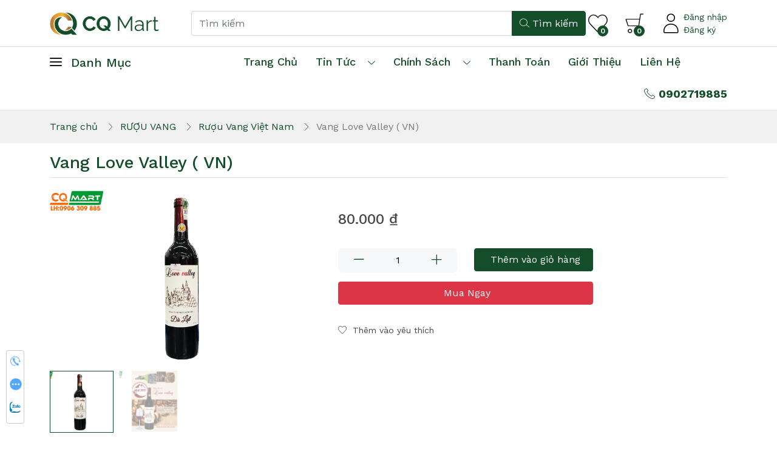

--- FILE ---
content_type: text/html; charset=utf-8
request_url: https://www.cqmart.vn/vang-love-valley-vn
body_size: 69003
content:
<!DOCTYPE html><html lang=vi class=html-product-details-page><head><title>CQ Mart Food &amp; Wine. Vang Love Valley ( VN)</title><meta charset=UTF-8><meta name=description content="Cửa hàng rượu và bánh kẹo nhập khẩu chất lượng, uy tín tại thành phố hồ chí minh. LH: 0902 719 885"><meta property=og:title content="CQ Mart Food &amp; Wine. Vang Love Valley ( VN)"><meta property=og:description content="Cửa hàng rượu và bánh kẹo nhập khẩu chất lượng, uy tín tại thành phố hồ chí minh. LH: 0902 719 885"><meta name=keywords content="Cửa hàng rượu và bánh kẹo nhập khẩu chất lượng,uy tín tại thành phố hồ chí minh. LH: 0902 719 885"><meta property=og:image content=https://www.cqmart.vn/images/thumbs/0003231_vang-love-valley-vn_2000.jpeg><meta property=og:image:url content=https://www.cqmart.vn/images/thumbs/0003231_vang-love-valley-vn_2000.jpeg><meta property=og:url content=https://www.cqmart.vn/vang-love-valley-vn><meta name=generator content="CQ Mart Food &amp; Wine"><meta content="CQ Mart Food &amp; Wine" property=og:site_name><meta name=viewport content="width=device-width, initial-scale=1"><meta property=twitter:title content="CQ Mart Food &amp; Wine. Vang Love Valley ( VN)"><meta property=twitter:description content="Cửa hàng rượu và bánh kẹo nhập khẩu chất lượng, uy tín tại thành phố hồ chí minh. LH: 0902 719 885"><meta property=twitter:image content=https://www.cqmart.vn/images/thumbs/0003231_vang-love-valley-vn_2000.jpeg><meta property=twitter:image:alt content="CQ Mart Food &amp; Wine. Vang Love Valley ( VN)"><meta property=twitter:card content=summary><meta name=viewport content="width=device-width, initial-scale=1"><meta name=google-site-verification content=EPfE0hEWvaU_JohtFX_MGZ85qoRAytFnwBMxDuDMOJ0><script>!function(n,t,i,r,u,f,e){n.fbq||(u=n.fbq=function(){u.callMethod?u.callMethod.apply(u,arguments):u.queue.push(arguments)},n._fbq||(n._fbq=u),u.push=u,u.loaded=!0,u.version="2.0",u.queue=[],f=t.createElement(i),f.async=!0,f.src=r,e=t.getElementsByTagName(i)[0],e.parentNode.insertBefore(f,e))}(window,document,"script","https://connect.facebook.net/en_US/fbevents.js");fbq("init","965835500919512");fbq("track","PageView")</script><noscript><img height=1 width=1 style=display:none src="https://www.facebook.com/tr?id=965835500919512&amp;ev=PageView&amp;noscript=1"></noscript><script async src="https://www.googletagmanager.com/gtag/js?id=UA-102484507-8"></script><script>function gtag(){dataLayer.push(arguments)}window.dataLayer=window.dataLayer||[];gtag("js",new Date);gtag("config","UA-102484507-8")</script><script>(function(n,t,i,r,u){n[r]=n[r]||[];n[r].push({"gtm.start":(new Date).getTime(),event:"gtm.js"});var e=t.getElementsByTagName(i)[0],f=t.createElement(i),o=r!="dataLayer"?"&l="+r:"";f.async=!0;f.src="https://www.googletagmanager.com/gtm.js?id="+u+o;e.parentNode.insertBefore(f,e)})(window,document,"script","dataLayer","GTM-T2LDL7T")</script><link href=/lib/bootstrap5/css/bootstrap.css rel=stylesheet><link href=/lib/Swiper/swiper-bundle.css rel=stylesheet><link href=/lib/fancybox/jquery.fancybox.css rel=stylesheet><link href=/lib/jquery-confirm/jquery-confirm.min.css rel=stylesheet><link href=/lib/LineIcons/css/LineIcons.css rel=stylesheet><link href=/lib/LineIcons/css/LinIconsPro-Light.css rel=stylesheet><link href=/lib_npm/jquery-ui-dist/jquery-ui.min.css rel=stylesheet><link href=/css/reset.css rel=stylesheet><link href=/css/animate.css rel=stylesheet><link href=/Themes/DefaultClean/Content/css/styles.css rel=stylesheet><link href=/Themes/DefaultClean/Content/css/onlinesupport.css rel=stylesheet><link href=/Themes/DefaultClean/Content/css/productdetail.css rel=stylesheet><link rel=canonical href=https://www.cqmart.vn/vang-love-valley-vn><link rel=apple-touch-icon sizes=180x180 href=/icons/icons_0/apple-touch-icon.png><link rel=icon type=image/png sizes=32x32 href=/icons/icons_0/favicon-32x32.png><link rel=icon type=image/png sizes=16x16 href=/icons/icons_0/favicon-16x16.png><link rel=manifest href=/icons/icons_0/site.webmanifest><link rel=mask-icon href=/icons/icons_0/safari-pinned-tab.svg color=#5bbad5><link rel="shortcut icon" href=/icons/icons_0/favicon.ico><meta name=msapplication-TileColor content=#da532c><meta name=msapplication-config content=/icons/icons_0/browserconfig.xml><meta name=theme-color content=#ffffff><body><div id=fb-root></div><div id=fb-customer-chat class=fb-customerchat></div><script>var chatbox=document.getElementById("fb-customer-chat");chatbox.setAttribute("page_id","102781178439709");chatbox.setAttribute("attribution","biz_inbox");window.fbAsyncInit=function(){FB.init({xfbml:!0,version:"v11.0"})},function(n,t,i){var r,u=n.getElementsByTagName(t)[0];n.getElementById(i)||(r=n.createElement(t),r.id=i,r.src="https://connect.facebook.net/vi_VN/sdk/xfbml.customerchat.js",u.parentNode.insertBefore(r,u))}(document,"script","facebook-jssdk")</script><noscript><iframe src="https://www.googletagmanager.com/ns.html?id=GTM-T2LDL7T" height=0 width=0 style=display:none;visibility:hidden></iframe></noscript><div class=ajax-loading-block-window style=display:none></div><div id=dialog-notifications-success title="Thông báo" style=display:none></div><div id=dialog-notifications-error title=Error style=display:none></div><div id=dialog-notifications-warning title=Warning style=display:none></div><div id=bar-notification class=bar-notification-container data-close=Close></div><header class=fixheader><div class="container header-mid"><div class="wrap-header clearfix"><a class=btn-menu href=javascript: onclick=toogleMenu()> <i class="lnil lnil-menu"></i> </a> <a class=main-logo href="/"> <img alt="CQ Mart Food &amp; Wine" src="https://www.cqmart.vn/images/thumbs/0009534_Logo CQ Mart_Ngang_2024.png"> </a><ul class="list-unstyled mainnav-right"><li><a class=lnkfavour href=/wishlist> <span class=wishlist-qty>0</span> <i class="lnil lnil-heart"></i> </a><li class="flyout-cart hasdropdown"><a class=lnkcart href=/cart> <span class=cart-count>0</span> <i class="lnil lnil-cart"></i> </a><div class="nav-dropdown cart-dropdown right">Giỏ hàng rỗng</div><li class=account><strong> <a href="/login?returnUrl=%2Fvang-love-valley-vn"><i class="lnil lnil-user-alt"></i></a> </strong><div class=wr-lg><a href="/login?returnUrl=%2Fvang-love-valley-vn"> Đăng nhập </a> <a href=/register>Đăng ký</a></div></ul><form method=get class=frmMainSearch action=/search><div class=input-group><input class=form-control type=text id=small-searchterms autocomplete=off name=q required placeholder="Tìm kiếm"> <button class="btn btn-primary" type=submit><i class="lnil lnil-search-alt"></i> <span class="d-none d-md-inline-block">Tìm kiếm</span><span class="d-inline-block d-md-none">Tìm</span></button></div></form></div></div><div class=header-bottom><div class="container clearfix"><div class=left-menu><h3 class=left-menu-header><a href=/san-pham><i class="lnir lnir-menu"></i> <span>Danh mục</span></a></h3><div class=left-menu-wrap><ul class=ul-left-menu><li><a class=text-uppercase href=/san-pham> <img width=16 alt="Tất cả sản phẩm" src=/images/box-4.svg> <span>Tất cả sản phẩm</span> </a><li><a href=/qua-tet> <img src=https://www.cqmart.vn/images/thumbs/0005261_qua-tet-2026.png alt="QUÀ TẾT 2026"> <span>QU&#xC0; T&#x1EBE;T 2026</span> </a> <a href=javascript: class=arrdown><i class="lnir lnir-chevron-right"></i> <i class="lnir lnir-chevron-down"></i></a><div class=clearfix></div><ul class=sublist><li><a href=/hop-qua-tet> <img src=https://www.cqmart.vn/images/default-image.png alt="Hộp quà tết"> <span>H&#x1ED9;p qu&#xE0; t&#x1EBF;t</span> </a><li><a href=/gio-qua-tet> <img src=https://www.cqmart.vn/images/default-image.png alt="Giỏ quà tết"> <span>Gi&#x1ECF; qu&#xE0; t&#x1EBF;t</span> </a><li><a href=/tui-qua-tet-2> <img src=https://www.cqmart.vn/images/default-image.png alt="Túi quà tết"> <span>T&#xFA;i qu&#xE0; t&#x1EBF;t</span> </a><li><a href=/catalogue-qua-tet-2025> <img src=https://www.cqmart.vn/images/default-image.png alt="Catalogue Quà Tết 2026"> <span>Catalogue Qu&#xE0; T&#x1EBF;t 2026</span> </a></ul><li><a href=/qua-tang> <img src=https://www.cqmart.vn/images/thumbs/0002713_qua-tang.png alt="QUÀ TẶNG"> <span>QU&#xC0; T&#x1EB6;NG</span> </a> <a href=javascript: class=arrdown><i class="lnir lnir-chevron-right"></i> <i class="lnir lnir-chevron-down"></i></a><div class=clearfix></div><ul class=sublist><li><a href=/hop-qua-tang> <img src=https://www.cqmart.vn/images/default-image.png alt="Hộp Quà Tặng "> <span>H&#x1ED9;p Qu&#xE0; T&#x1EB7;ng </span> </a> <a href=javascript: class=arrdown><i class="lnir lnir-chevron-right"></i> <i class="lnir lnir-chevron-down"></i></a><div class=clearfix></div><ul class=sublist><li><a href=/hop-qua-tang-8-3> <img src=https://www.cqmart.vn/images/default-image.png alt="Hộp quà tặng 8-3"> <span>H&#x1ED9;p qu&#xE0; t&#x1EB7;ng 8-3</span> </a></ul></ul><li><a href=/trai-cay-tuoi-fresh-fruit> <img src=https://www.cqmart.vn/images/thumbs/0004960_trai-cay-nhap-khau-fresh-fruit.jpeg alt="TRÁI CÂY NHẬP KHẨU - FRESH FRUIT"> <span>TR&#xC1;I C&#xC2;Y NH&#x1EAC;P KH&#x1EA8;U - FRESH FRUIT</span> </a><li><a href=/banh-keo> <img src=https://cqmart.vn/images/thumbs/0002714_banh-keo.png alt="BÁNH - KẸO"> <span>B&#xC1;NH - K&#x1EB8;O</span> </a> <a href=javascript: class=arrdown><i class="lnir lnir-chevron-right"></i> <i class="lnir lnir-chevron-down"></i></a><div class=clearfix></div><ul class=sublist><li><a href=/keo> <img src=https://cqmart.vn/images/default-image.png alt=Kẹo> <span>K&#x1EB9;o</span> </a><li><a href=/banh-2> <img src=https://cqmart.vn/images/default-image.png alt=Bánh> <span>B&#xE1;nh</span> </a></ul><li><a href=/tra-ca-phe> <img src=https://www.cqmart.vn/images/thumbs/0002721_tra-ca-phe.png alt="TRÀ - CÀ PHÊ"> <span>TR&#xC0; - C&#xC0; PH&#xCA;</span> </a> <a href=javascript: class=arrdown><i class="lnir lnir-chevron-right"></i> <i class="lnir lnir-chevron-down"></i></a><div class=clearfix></div><ul class=sublist><li><a href=/tra-lai> <img src=https://www.cqmart.vn/images/default-image.png alt=Trà> <span>Tr&#xE0;</span> </a><li><a href=/ca-phe> <img src=https://cqmart.vn/images/default-image.png alt="Cà phê"> <span>C&#xE0; ph&#xEA;</span> </a></ul><li><a href=/chocolate> <img src=https://www.cqmart.vn/images/thumbs/0002856_chocolate.png alt=CHOCOLATE> <span>CHOCOLATE</span> </a><li><a href=/kho-an-vat> <img src=https://www.cqmart.vn/images/thumbs/0002702_kho-an-vat.png alt="KHÔ - ĂN VẶT "> <span>KH&#xD4; - &#x102;N V&#x1EB6;T </span> </a> <a href=javascript: class=arrdown><i class="lnir lnir-chevron-right"></i> <i class="lnir lnir-chevron-down"></i></a><div class=clearfix></div><ul class=sublist><li><a href=/cac-loai-kho-an-lien> <img src=https://www.cqmart.vn/images/default-image.png alt=Khô> <span>Kh&#xF4;</span> </a><li><a href=/snack-tom-hanami> <img src=https://www.cqmart.vn/images/default-image.png alt="Ăn Vặt"> <span>&#x102;n V&#x1EB7;t</span> </a></ul><li><a href=/thuc-pham-kho> <img src=https://www.cqmart.vn/images/thumbs/0002710_thuc-pham-kho.png alt="THỰC PHẨM KHÔ "> <span>TH&#x1EF0;C PH&#x1EA8;M KH&#xD4; </span> </a> <a href=javascript: class=arrdown><i class="lnir lnir-chevron-right"></i> <i class="lnir lnir-chevron-down"></i></a><div class=clearfix></div><ul class=sublist><li><a href=/ngu-coc-yen-mach> <img src=https://www.cqmart.vn/images/default-image.png alt="Ngũ Cốc - Yến Mạch"> <span>Ng&#x169; C&#x1ED1;c - Y&#x1EBF;n M&#x1EA1;ch</span> </a><li><a href=/mut> <img src=https://www.cqmart.vn/images/default-image.png alt=Mứt> <span>M&#x1EE9;t</span> </a><li><a href=/hat> <img src=https://www.cqmart.vn/images/default-image.png alt=Hạt> <span>H&#x1EA1;t</span> </a><li><a href=/mi-nui> <img src=https://cqmart.vn/images/default-image.png alt="Mì &amp; Nui"> <span>M&#xEC; &amp; Nui</span> </a></ul><li><a href=/do-hop> <img src=https://www.cqmart.vn/images/thumbs/0002701_do-hop.png alt="ĐỒ HỘP"> <span>&#x110;&#x1ED2; H&#x1ED8;P</span> </a> <a href=javascript: class=arrdown><i class="lnir lnir-chevron-right"></i> <i class="lnir lnir-chevron-down"></i></a><div class=clearfix></div><ul class=sublist><li><a href=/thit-hop> <img src=https://www.cqmart.vn/images/default-image.png alt="Thịt Hộp"> <span>Th&#x1ECB;t H&#x1ED9;p</span> </a><li><a href=/lap-xuong> <img src=https://www.cqmart.vn/images/default-image.png alt="Lạp Xưởng "> <span>L&#x1EA1;p X&#x1B0;&#x1EDF;ng </span> </a><li><a href=/pate> <img src=https://www.cqmart.vn/images/default-image.png alt="Pate "> <span>Pate </span> </a><li><a href=/rau-cu-qua-dong-hop> <img src=https://www.cqmart.vn/images/default-image.png alt="Rau Củ, Quả Đóng Hộp"> <span>Rau C&#x1EE7;, Qu&#x1EA3; &#x110;&#xF3;ng H&#x1ED9;p</span> </a><li><a href=/ca-dong-hop> <img src=https://www.cqmart.vn/images/default-image.png alt="Cá Đóng Hộp"> <span>C&#xE1; &#x110;&#xF3;ng H&#x1ED9;p</span> </a></ul><li><a href=/san-pham-tu-sua> <img src=https://www.cqmart.vn/images/thumbs/0002712_sua-che-pham-tu-sua.png alt="SỮA - CHẾ PHẨM TỪ SỮA"> <span>S&#x1EEE;A - CH&#x1EBE; PH&#x1EA8;M T&#x1EEA; S&#x1EEE;A</span> </a> <a href=javascript: class=arrdown><i class="lnir lnir-chevron-right"></i> <i class="lnir lnir-chevron-down"></i></a><div class=clearfix></div><ul class=sublist><li><a href=/sua-dong-vat-2> <img src=https://www.cqmart.vn/images/default-image.png alt="Sữa Động Vât"> <span>S&#x1EEF;a &#x110;&#x1ED9;ng V&#xE2;t</span> </a><li><a href=/sua-thuc-vat> <img src=https://www.cqmart.vn/images/default-image.png alt="Sữa Thực Vật"> <span>S&#x1EEF;a Th&#x1EF1;c V&#x1EAD;t</span> </a><li><a href=/pho-mai-bo> <img src=https://www.cqmart.vn/images/default-image.png alt="Phô Mai &amp; Bơ"> <span>Ph&#xF4; Mai &amp; B&#x1A1;</span> </a></ul><li><a href=/gia-vi> <img src=https://www.cqmart.vn/images/thumbs/0002717_gia-vi-va-phu-lieu.png alt="GIA VỊ VÀ PHỤ LIỆU"> <span>GIA V&#x1ECA; V&#xC0; PH&#x1EE4; LI&#x1EC6;U</span> </a> <a href=javascript: class=arrdown><i class="lnir lnir-chevron-right"></i> <i class="lnir lnir-chevron-down"></i></a><div class=clearfix></div><ul class=sublist><li><a href=/dau-giam> <img src=https://www.cqmart.vn/images/default-image.png alt="Dầu - Giấm"> <span>D&#x1EA7;u - Gi&#x1EA5;m</span> </a><li><a href=/sot-tron> <img src=https://www.cqmart.vn/images/default-image.png alt="Sốt Trộn "> <span>S&#x1ED1;t Tr&#x1ED9;n </span> </a><li><a href=/sot-uop> <img src=https://www.cqmart.vn/images/default-image.png alt="Sốt Ướp"> <span>S&#x1ED1;t &#x1AF;&#x1EDB;p</span> </a><li><a href=/sot-my-y> <img src=https://www.cqmart.vn/images/default-image.png alt="Sốt Mỳ Ý"> <span>S&#x1ED1;t M&#x1EF3; &#xDD;</span> </a><li><a href=/gia-vi-2> <img src=https://www.cqmart.vn/images/default-image.png alt="Gia vị"> <span>Gia v&#x1ECB;</span> </a></ul><li><a href=/dong-lanh> <img src=https://www.cqmart.vn/images/thumbs/0002708_dong-lanh.png alt="ĐÔNG LẠNH"> <span>&#x110;&#xD4;NG L&#x1EA0;NH</span> </a> <a href=javascript: class=arrdown><i class="lnir lnir-chevron-right"></i> <i class="lnir lnir-chevron-down"></i></a><div class=clearfix></div><ul class=sublist><li><a href=/dong-lanh-2> <img src=https://www.cqmart.vn/images/default-image.png alt="Thực Phẩm Chế Biến Sẵn"> <span>Th&#x1EF1;c Ph&#x1EA9;m Ch&#x1EBF; Bi&#x1EBF;n S&#x1EB5;n</span> </a><li><a href=/thit-lon-uop-muoi-nhap-khau> <img src=https://www.cqmart.vn/images/default-image.png alt="Thịt Lợn Ướp Muối Nhập Khẩu"> <span>Th&#x1ECB;t L&#x1EE3;n &#x1AF;&#x1EDB;p Mu&#x1ED1;i Nh&#x1EAD;p Kh&#x1EA9;u</span> </a><li><a href=/thit-nhap-khau> <img src=https://www.cqmart.vn/images/default-image.png alt="Thịt Nhập Khẩu"> <span>Th&#x1ECB;t Nh&#x1EAD;p Kh&#x1EA9;u</span> </a></ul><li><a href=/ruou-sake-soju-vodka> <img src=https://www.cqmart.vn/images/thumbs/0002718_ruou-sake-soju-vodka.png alt="RƯỢU SAKE - SOJU - VODKA"> <span>R&#x1AF;&#x1EE2;U SAKE - SOJU - VODKA</span> </a> <a href=javascript: class=arrdown><i class="lnir lnir-chevron-right"></i> <i class="lnir lnir-chevron-down"></i></a><div class=clearfix></div><ul class=sublist><li><a href=/ruou-rum> <img src=https://www.cqmart.vn/images/default-image.png alt="Rượu Rum"> <span>R&#x1B0;&#x1EE3;u Rum</span> </a><li><a href=/ruou-sake> <img src=https://www.cqmart.vn/images/default-image.png alt="Rượu Sake "> <span>R&#x1B0;&#x1EE3;u Sake </span> </a><li><a href=/ruou-soju> <img src=https://www.cqmart.vn/images/default-image.png alt="Rượu Soju"> <span>R&#x1B0;&#x1EE3;u Soju</span> </a><li><a href=/ruou-vodka> <img src=https://www.cqmart.vn/images/default-image.png alt="Rượu Vodka"> <span>R&#x1B0;&#x1EE3;u Vodka</span> </a></ul><li><a href=/ruou-vang> <img src=https://www.cqmart.vn/images/thumbs/0002697_ruou-vang.png alt="RƯỢU VANG"> <span>R&#x1AF;&#x1EE2;U VANG</span> </a> <a href=javascript: class=arrdown><i class="lnir lnir-chevron-right"></i> <i class="lnir lnir-chevron-down"></i></a><div class=clearfix></div><ul class=sublist><li><a href=/ruou-vang-argentina> <img src=https://www.cqmart.vn/images/default-image.png alt="Rượu Vang Argentina "> <span>R&#x1B0;&#x1EE3;u Vang Argentina </span> </a><li><a href=/ruou-vang-y> <img src=https://www.cqmart.vn/images/default-image.png alt="Rượu Vang Ý"> <span>R&#x1B0;&#x1EE3;u Vang &#xDD;</span> </a><li><a href=/ruou-vang-phap> <img src=https://www.cqmart.vn/images/default-image.png alt="Rượu Vang Pháp"> <span>R&#x1B0;&#x1EE3;u Vang Ph&#xE1;p</span> </a><li><a href=/ruou-vang-chile> <img src=https://www.cqmart.vn/images/default-image.png alt="Rượu Vang Chile"> <span>R&#x1B0;&#x1EE3;u Vang Chile</span> </a><li><a href=/ruou-vang-tay-ban-nha> <img src=https://www.cqmart.vn/images/default-image.png alt="Rượu Vang Tây Ban Nha"> <span>R&#x1B0;&#x1EE3;u Vang T&#xE2;y Ban Nha</span> </a><li><a href=/ruou-vang-viet-nam> <img src=https://www.cqmart.vn/images/default-image.png alt="Rượu Vang Việt Nam"> <span>R&#x1B0;&#x1EE3;u Vang Vi&#x1EC7;t Nam</span> </a><li><a href=/ruou-vang-my> <img src=https://www.cqmart.vn/images/default-image.png alt="Rượu Vang Mỹ"> <span>R&#x1B0;&#x1EE3;u Vang M&#x1EF9;</span> </a><li><a href=/ruou-vang-uc> <img src=https://www.cqmart.vn/images/default-image.png alt="Rượu Vang Úc"> <span>R&#x1B0;&#x1EE3;u Vang &#xDA;c</span> </a><li><a href=/ruou-vang-duc> <img src=https://www.cqmart.vn/images/default-image.png alt="Rượu Vang Đức"> <span>R&#x1B0;&#x1EE3;u Vang &#x110;&#x1EE9;c</span> </a></ul><li><a href=/thuc-pham-tot-cho-suc-khoe> <img src=https://www.cqmart.vn/images/thumbs/0002706_thuc-pham-tot-cho-suc-khoe.png alt="THỰC PHẨM TỐT CHO SỨC KHỎE"> <span>TH&#x1EF0;C PH&#x1EA8;M T&#x1ED0;T CHO S&#x1EE8;C KH&#x1ECE;E</span> </a> <a href=javascript: class=arrdown><i class="lnir lnir-chevron-right"></i> <i class="lnir lnir-chevron-down"></i></a><div class=clearfix></div><ul class=sublist><li><a href=/hong-sam> <img src=https://www.cqmart.vn/images/default-image.png alt="Hồng Sâm"> <span>H&#x1ED3;ng S&#xE2;m</span> </a><li><a href=/yen> <img src=https://www.cqmart.vn/images/default-image.png alt=Yến> <span>Y&#x1EBF;n</span> </a><li><a href=/dong-trung> <img src=https://www.cqmart.vn/images/default-image.png alt="Đông trùng"> <span>&#x110;&#xF4;ng tr&#xF9;ng</span> </a><li><a href=/nam-linh-chi-kho-thai-lat> <img src=https://www.cqmart.vn/images/default-image.png alt="Nấm Linh Chi"> <span>N&#x1EA5;m Linh Chi</span> </a></ul><li><a href=/brandy-champagne> <img src=https://cqmart.vn/images/thumbs/0002705_brandy.png alt=BRANDY> <span>BRANDY</span> </a> <a href=javascript: class=arrdown><i class="lnir lnir-chevron-right"></i> <i class="lnir lnir-chevron-down"></i></a><div class=clearfix></div><ul class=sublist><li><a href=/ruou-johnnie-walker> <img src=https://cqmart.vn/images/default-image.png alt=Brandy> <span>Brandy</span> </a><li><a href=/champagne> <img src=https://cqmart.vn/images/default-image.png alt=Champagne> <span>Champagne</span> </a></ul><li><a href=/thuc-uong> <img src=https://www.cqmart.vn/images/thumbs/0002841_thuc-uong.png alt="THỨC UỐNG "> <span>TH&#x1EE8;C U&#x1ED0;NG </span> </a> <a href=javascript: class=arrdown><i class="lnir lnir-chevron-right"></i> <i class="lnir lnir-chevron-down"></i></a><div class=clearfix></div><ul class=sublist><li><a href=/bia-2> <img src=https://cqmart.vn/images/default-image.png alt=Bia> <span>Bia</span> </a><li><a href=/nuoc-trai-cay> <img src=https://www.cqmart.vn/images/default-image.png alt="Nước trái cây"> <span>N&#x1B0;&#x1EDB;c tr&#xE1;i c&#xE2;y</span> </a><li><a href=/nuoc-ngot> <img src=https://www.cqmart.vn/images/default-image.png alt="Nước ngọt"> <span>N&#x1B0;&#x1EDB;c ng&#x1ECD;t</span> </a><li><a href=/thuc-uong-khac> <img src=https://www.cqmart.vn/images/default-image.png alt="Thức uống khác "> <span>Th&#x1EE9;c u&#x1ED1;ng kh&#xE1;c </span> </a> <a href=javascript: class=arrdown><i class="lnir lnir-chevron-right"></i> <i class="lnir lnir-chevron-down"></i></a><div class=clearfix></div><ul class=sublist><li><a href=/ruou-vang-3> <img src=https://www.cqmart.vn/images/default-image.png alt="Rượu vang "> <span>R&#x1B0;&#x1EE3;u vang </span> </a><li><a href=/bia-3> <img src=https://www.cqmart.vn/images/default-image.png alt=Bia> <span>Bia</span> </a></ul></ul></ul></div></div><ul class=top-menu><li><a href="/" title="Trang chủ">Trang chủ</a><li><a href=/tin-tuc>Tin tức</a> <a href=javascript: class=arrdown><i class="lnir lnir-chevron-down"></i></a><ul class=sublist><li><a href=/tin-thi-truong> Tin Th&#x1ECB; Tr&#x1B0;&#x1EDD;ng </a><li><a href=/tin-khuyen-mai> Tin khuy&#x1EBF;n m&#xE3;i </a></ul><li><a href=/chinh-sach-2> <span>Ch&#xED;nh S&#xE1;ch</span> </a> <a href=javascript: class=arrdown> <i class="lnir lnir-chevron-down"></i></a><div class=clearfix></div><ul class=sublist><li><a href=/chinh-sach-giao-hang> <span>Ch&#xED;nh S&#xE1;ch Giao H&#xE0;ng</span> </a><li><a href=/chinh-sach-doi-hang> <span>Ch&#xED;nh S&#xE1;ch &#x110;&#x1ED5;i H&#xE0;ng</span> </a><li><a href=/chinh-sach-bao-mat-2> <span>Ch&#xED;nh s&#xE1;ch b&#x1EA3;o m&#x1EAD;t</span> </a></ul><li><a href=/phuong-thuc-thanh-toan-3> <span>Thanh to&#xE1;n</span> </a><li><a href=/gioi-thieu-4> <span>Gi&#x1EDB;i thi&#x1EC7;u</span> </a><li><a href=/lien-he>Liên hệ</a></ul><ul class="top-menu d-block d-md-none"><li><a href=/login> Đăng nhập </a><li><a href=/register>Đăng ký</a></ul><div class=hotline><a href=tel:0902719885><i class="lnil lnil-phone"></i> <strong>0902719885</strong></a></div></div></div></header><div class=mobilemenu><div class=header><div class=container><h3>Menu</h3><a href=javascript: onclick=toogleMenu()><i class="lnil lnil-close"></i></a></div></div><div class=header-bottom><div class="container clearfix"><div class=left-menu><h3 class=left-menu-header><a href=/san-pham><i class="lnir lnir-menu"></i> <span>Danh mục</span></a></h3><div class=left-menu-wrap><ul class=ul-left-menu><li><a class=text-uppercase href=/san-pham> <img width=16 alt="Tất cả sản phẩm" src=/images/box-4.svg> <span>Tất cả sản phẩm</span> </a><li><a href=/qua-tet> <img src=https://www.cqmart.vn/images/thumbs/0005261_qua-tet-2026.png alt="QUÀ TẾT 2026"> <span>QU&#xC0; T&#x1EBE;T 2026</span> </a> <a href=javascript: class=arrdown><i class="lnir lnir-chevron-right"></i> <i class="lnir lnir-chevron-down"></i></a><div class=clearfix></div><ul class=sublist><li><a href=/hop-qua-tet> <img src=https://www.cqmart.vn/images/default-image.png alt="Hộp quà tết"> <span>H&#x1ED9;p qu&#xE0; t&#x1EBF;t</span> </a><li><a href=/gio-qua-tet> <img src=https://www.cqmart.vn/images/default-image.png alt="Giỏ quà tết"> <span>Gi&#x1ECF; qu&#xE0; t&#x1EBF;t</span> </a><li><a href=/tui-qua-tet-2> <img src=https://www.cqmart.vn/images/default-image.png alt="Túi quà tết"> <span>T&#xFA;i qu&#xE0; t&#x1EBF;t</span> </a><li><a href=/catalogue-qua-tet-2025> <img src=https://www.cqmart.vn/images/default-image.png alt="Catalogue Quà Tết 2026"> <span>Catalogue Qu&#xE0; T&#x1EBF;t 2026</span> </a></ul><li><a href=/qua-tang> <img src=https://www.cqmart.vn/images/thumbs/0002713_qua-tang.png alt="QUÀ TẶNG"> <span>QU&#xC0; T&#x1EB6;NG</span> </a> <a href=javascript: class=arrdown><i class="lnir lnir-chevron-right"></i> <i class="lnir lnir-chevron-down"></i></a><div class=clearfix></div><ul class=sublist><li><a href=/hop-qua-tang> <img src=https://www.cqmart.vn/images/default-image.png alt="Hộp Quà Tặng "> <span>H&#x1ED9;p Qu&#xE0; T&#x1EB7;ng </span> </a> <a href=javascript: class=arrdown><i class="lnir lnir-chevron-right"></i> <i class="lnir lnir-chevron-down"></i></a><div class=clearfix></div><ul class=sublist><li><a href=/hop-qua-tang-8-3> <img src=https://www.cqmart.vn/images/default-image.png alt="Hộp quà tặng 8-3"> <span>H&#x1ED9;p qu&#xE0; t&#x1EB7;ng 8-3</span> </a></ul></ul><li><a href=/trai-cay-tuoi-fresh-fruit> <img src=https://www.cqmart.vn/images/thumbs/0004960_trai-cay-nhap-khau-fresh-fruit.jpeg alt="TRÁI CÂY NHẬP KHẨU - FRESH FRUIT"> <span>TR&#xC1;I C&#xC2;Y NH&#x1EAC;P KH&#x1EA8;U - FRESH FRUIT</span> </a><li><a href=/banh-keo> <img src=https://cqmart.vn/images/thumbs/0002714_banh-keo.png alt="BÁNH - KẸO"> <span>B&#xC1;NH - K&#x1EB8;O</span> </a> <a href=javascript: class=arrdown><i class="lnir lnir-chevron-right"></i> <i class="lnir lnir-chevron-down"></i></a><div class=clearfix></div><ul class=sublist><li><a href=/keo> <img src=https://cqmart.vn/images/default-image.png alt=Kẹo> <span>K&#x1EB9;o</span> </a><li><a href=/banh-2> <img src=https://cqmart.vn/images/default-image.png alt=Bánh> <span>B&#xE1;nh</span> </a></ul><li><a href=/tra-ca-phe> <img src=https://www.cqmart.vn/images/thumbs/0002721_tra-ca-phe.png alt="TRÀ - CÀ PHÊ"> <span>TR&#xC0; - C&#xC0; PH&#xCA;</span> </a> <a href=javascript: class=arrdown><i class="lnir lnir-chevron-right"></i> <i class="lnir lnir-chevron-down"></i></a><div class=clearfix></div><ul class=sublist><li><a href=/tra-lai> <img src=https://www.cqmart.vn/images/default-image.png alt=Trà> <span>Tr&#xE0;</span> </a><li><a href=/ca-phe> <img src=https://cqmart.vn/images/default-image.png alt="Cà phê"> <span>C&#xE0; ph&#xEA;</span> </a></ul><li><a href=/chocolate> <img src=https://www.cqmart.vn/images/thumbs/0002856_chocolate.png alt=CHOCOLATE> <span>CHOCOLATE</span> </a><li><a href=/kho-an-vat> <img src=https://www.cqmart.vn/images/thumbs/0002702_kho-an-vat.png alt="KHÔ - ĂN VẶT "> <span>KH&#xD4; - &#x102;N V&#x1EB6;T </span> </a> <a href=javascript: class=arrdown><i class="lnir lnir-chevron-right"></i> <i class="lnir lnir-chevron-down"></i></a><div class=clearfix></div><ul class=sublist><li><a href=/cac-loai-kho-an-lien> <img src=https://www.cqmart.vn/images/default-image.png alt=Khô> <span>Kh&#xF4;</span> </a><li><a href=/snack-tom-hanami> <img src=https://www.cqmart.vn/images/default-image.png alt="Ăn Vặt"> <span>&#x102;n V&#x1EB7;t</span> </a></ul><li><a href=/thuc-pham-kho> <img src=https://www.cqmart.vn/images/thumbs/0002710_thuc-pham-kho.png alt="THỰC PHẨM KHÔ "> <span>TH&#x1EF0;C PH&#x1EA8;M KH&#xD4; </span> </a> <a href=javascript: class=arrdown><i class="lnir lnir-chevron-right"></i> <i class="lnir lnir-chevron-down"></i></a><div class=clearfix></div><ul class=sublist><li><a href=/ngu-coc-yen-mach> <img src=https://www.cqmart.vn/images/default-image.png alt="Ngũ Cốc - Yến Mạch"> <span>Ng&#x169; C&#x1ED1;c - Y&#x1EBF;n M&#x1EA1;ch</span> </a><li><a href=/mut> <img src=https://www.cqmart.vn/images/default-image.png alt=Mứt> <span>M&#x1EE9;t</span> </a><li><a href=/hat> <img src=https://www.cqmart.vn/images/default-image.png alt=Hạt> <span>H&#x1EA1;t</span> </a><li><a href=/mi-nui> <img src=https://cqmart.vn/images/default-image.png alt="Mì &amp; Nui"> <span>M&#xEC; &amp; Nui</span> </a></ul><li><a href=/do-hop> <img src=https://www.cqmart.vn/images/thumbs/0002701_do-hop.png alt="ĐỒ HỘP"> <span>&#x110;&#x1ED2; H&#x1ED8;P</span> </a> <a href=javascript: class=arrdown><i class="lnir lnir-chevron-right"></i> <i class="lnir lnir-chevron-down"></i></a><div class=clearfix></div><ul class=sublist><li><a href=/thit-hop> <img src=https://www.cqmart.vn/images/default-image.png alt="Thịt Hộp"> <span>Th&#x1ECB;t H&#x1ED9;p</span> </a><li><a href=/lap-xuong> <img src=https://www.cqmart.vn/images/default-image.png alt="Lạp Xưởng "> <span>L&#x1EA1;p X&#x1B0;&#x1EDF;ng </span> </a><li><a href=/pate> <img src=https://www.cqmart.vn/images/default-image.png alt="Pate "> <span>Pate </span> </a><li><a href=/rau-cu-qua-dong-hop> <img src=https://www.cqmart.vn/images/default-image.png alt="Rau Củ, Quả Đóng Hộp"> <span>Rau C&#x1EE7;, Qu&#x1EA3; &#x110;&#xF3;ng H&#x1ED9;p</span> </a><li><a href=/ca-dong-hop> <img src=https://www.cqmart.vn/images/default-image.png alt="Cá Đóng Hộp"> <span>C&#xE1; &#x110;&#xF3;ng H&#x1ED9;p</span> </a></ul><li><a href=/san-pham-tu-sua> <img src=https://www.cqmart.vn/images/thumbs/0002712_sua-che-pham-tu-sua.png alt="SỮA - CHẾ PHẨM TỪ SỮA"> <span>S&#x1EEE;A - CH&#x1EBE; PH&#x1EA8;M T&#x1EEA; S&#x1EEE;A</span> </a> <a href=javascript: class=arrdown><i class="lnir lnir-chevron-right"></i> <i class="lnir lnir-chevron-down"></i></a><div class=clearfix></div><ul class=sublist><li><a href=/sua-dong-vat-2> <img src=https://www.cqmart.vn/images/default-image.png alt="Sữa Động Vât"> <span>S&#x1EEF;a &#x110;&#x1ED9;ng V&#xE2;t</span> </a><li><a href=/sua-thuc-vat> <img src=https://www.cqmart.vn/images/default-image.png alt="Sữa Thực Vật"> <span>S&#x1EEF;a Th&#x1EF1;c V&#x1EAD;t</span> </a><li><a href=/pho-mai-bo> <img src=https://www.cqmart.vn/images/default-image.png alt="Phô Mai &amp; Bơ"> <span>Ph&#xF4; Mai &amp; B&#x1A1;</span> </a></ul><li><a href=/gia-vi> <img src=https://www.cqmart.vn/images/thumbs/0002717_gia-vi-va-phu-lieu.png alt="GIA VỊ VÀ PHỤ LIỆU"> <span>GIA V&#x1ECA; V&#xC0; PH&#x1EE4; LI&#x1EC6;U</span> </a> <a href=javascript: class=arrdown><i class="lnir lnir-chevron-right"></i> <i class="lnir lnir-chevron-down"></i></a><div class=clearfix></div><ul class=sublist><li><a href=/dau-giam> <img src=https://www.cqmart.vn/images/default-image.png alt="Dầu - Giấm"> <span>D&#x1EA7;u - Gi&#x1EA5;m</span> </a><li><a href=/sot-tron> <img src=https://www.cqmart.vn/images/default-image.png alt="Sốt Trộn "> <span>S&#x1ED1;t Tr&#x1ED9;n </span> </a><li><a href=/sot-uop> <img src=https://www.cqmart.vn/images/default-image.png alt="Sốt Ướp"> <span>S&#x1ED1;t &#x1AF;&#x1EDB;p</span> </a><li><a href=/sot-my-y> <img src=https://www.cqmart.vn/images/default-image.png alt="Sốt Mỳ Ý"> <span>S&#x1ED1;t M&#x1EF3; &#xDD;</span> </a><li><a href=/gia-vi-2> <img src=https://www.cqmart.vn/images/default-image.png alt="Gia vị"> <span>Gia v&#x1ECB;</span> </a></ul><li><a href=/dong-lanh> <img src=https://www.cqmart.vn/images/thumbs/0002708_dong-lanh.png alt="ĐÔNG LẠNH"> <span>&#x110;&#xD4;NG L&#x1EA0;NH</span> </a> <a href=javascript: class=arrdown><i class="lnir lnir-chevron-right"></i> <i class="lnir lnir-chevron-down"></i></a><div class=clearfix></div><ul class=sublist><li><a href=/dong-lanh-2> <img src=https://www.cqmart.vn/images/default-image.png alt="Thực Phẩm Chế Biến Sẵn"> <span>Th&#x1EF1;c Ph&#x1EA9;m Ch&#x1EBF; Bi&#x1EBF;n S&#x1EB5;n</span> </a><li><a href=/thit-lon-uop-muoi-nhap-khau> <img src=https://www.cqmart.vn/images/default-image.png alt="Thịt Lợn Ướp Muối Nhập Khẩu"> <span>Th&#x1ECB;t L&#x1EE3;n &#x1AF;&#x1EDB;p Mu&#x1ED1;i Nh&#x1EAD;p Kh&#x1EA9;u</span> </a><li><a href=/thit-nhap-khau> <img src=https://www.cqmart.vn/images/default-image.png alt="Thịt Nhập Khẩu"> <span>Th&#x1ECB;t Nh&#x1EAD;p Kh&#x1EA9;u</span> </a></ul><li><a href=/ruou-sake-soju-vodka> <img src=https://www.cqmart.vn/images/thumbs/0002718_ruou-sake-soju-vodka.png alt="RƯỢU SAKE - SOJU - VODKA"> <span>R&#x1AF;&#x1EE2;U SAKE - SOJU - VODKA</span> </a> <a href=javascript: class=arrdown><i class="lnir lnir-chevron-right"></i> <i class="lnir lnir-chevron-down"></i></a><div class=clearfix></div><ul class=sublist><li><a href=/ruou-rum> <img src=https://www.cqmart.vn/images/default-image.png alt="Rượu Rum"> <span>R&#x1B0;&#x1EE3;u Rum</span> </a><li><a href=/ruou-sake> <img src=https://www.cqmart.vn/images/default-image.png alt="Rượu Sake "> <span>R&#x1B0;&#x1EE3;u Sake </span> </a><li><a href=/ruou-soju> <img src=https://www.cqmart.vn/images/default-image.png alt="Rượu Soju"> <span>R&#x1B0;&#x1EE3;u Soju</span> </a><li><a href=/ruou-vodka> <img src=https://www.cqmart.vn/images/default-image.png alt="Rượu Vodka"> <span>R&#x1B0;&#x1EE3;u Vodka</span> </a></ul><li><a href=/ruou-vang> <img src=https://www.cqmart.vn/images/thumbs/0002697_ruou-vang.png alt="RƯỢU VANG"> <span>R&#x1AF;&#x1EE2;U VANG</span> </a> <a href=javascript: class=arrdown><i class="lnir lnir-chevron-right"></i> <i class="lnir lnir-chevron-down"></i></a><div class=clearfix></div><ul class=sublist><li><a href=/ruou-vang-argentina> <img src=https://www.cqmart.vn/images/default-image.png alt="Rượu Vang Argentina "> <span>R&#x1B0;&#x1EE3;u Vang Argentina </span> </a><li><a href=/ruou-vang-y> <img src=https://www.cqmart.vn/images/default-image.png alt="Rượu Vang Ý"> <span>R&#x1B0;&#x1EE3;u Vang &#xDD;</span> </a><li><a href=/ruou-vang-phap> <img src=https://www.cqmart.vn/images/default-image.png alt="Rượu Vang Pháp"> <span>R&#x1B0;&#x1EE3;u Vang Ph&#xE1;p</span> </a><li><a href=/ruou-vang-chile> <img src=https://www.cqmart.vn/images/default-image.png alt="Rượu Vang Chile"> <span>R&#x1B0;&#x1EE3;u Vang Chile</span> </a><li><a href=/ruou-vang-tay-ban-nha> <img src=https://www.cqmart.vn/images/default-image.png alt="Rượu Vang Tây Ban Nha"> <span>R&#x1B0;&#x1EE3;u Vang T&#xE2;y Ban Nha</span> </a><li><a href=/ruou-vang-viet-nam> <img src=https://www.cqmart.vn/images/default-image.png alt="Rượu Vang Việt Nam"> <span>R&#x1B0;&#x1EE3;u Vang Vi&#x1EC7;t Nam</span> </a><li><a href=/ruou-vang-my> <img src=https://www.cqmart.vn/images/default-image.png alt="Rượu Vang Mỹ"> <span>R&#x1B0;&#x1EE3;u Vang M&#x1EF9;</span> </a><li><a href=/ruou-vang-uc> <img src=https://www.cqmart.vn/images/default-image.png alt="Rượu Vang Úc"> <span>R&#x1B0;&#x1EE3;u Vang &#xDA;c</span> </a><li><a href=/ruou-vang-duc> <img src=https://www.cqmart.vn/images/default-image.png alt="Rượu Vang Đức"> <span>R&#x1B0;&#x1EE3;u Vang &#x110;&#x1EE9;c</span> </a></ul><li><a href=/thuc-pham-tot-cho-suc-khoe> <img src=https://www.cqmart.vn/images/thumbs/0002706_thuc-pham-tot-cho-suc-khoe.png alt="THỰC PHẨM TỐT CHO SỨC KHỎE"> <span>TH&#x1EF0;C PH&#x1EA8;M T&#x1ED0;T CHO S&#x1EE8;C KH&#x1ECE;E</span> </a> <a href=javascript: class=arrdown><i class="lnir lnir-chevron-right"></i> <i class="lnir lnir-chevron-down"></i></a><div class=clearfix></div><ul class=sublist><li><a href=/hong-sam> <img src=https://www.cqmart.vn/images/default-image.png alt="Hồng Sâm"> <span>H&#x1ED3;ng S&#xE2;m</span> </a><li><a href=/yen> <img src=https://www.cqmart.vn/images/default-image.png alt=Yến> <span>Y&#x1EBF;n</span> </a><li><a href=/dong-trung> <img src=https://www.cqmart.vn/images/default-image.png alt="Đông trùng"> <span>&#x110;&#xF4;ng tr&#xF9;ng</span> </a><li><a href=/nam-linh-chi-kho-thai-lat> <img src=https://www.cqmart.vn/images/default-image.png alt="Nấm Linh Chi"> <span>N&#x1EA5;m Linh Chi</span> </a></ul><li><a href=/brandy-champagne> <img src=https://cqmart.vn/images/thumbs/0002705_brandy.png alt=BRANDY> <span>BRANDY</span> </a> <a href=javascript: class=arrdown><i class="lnir lnir-chevron-right"></i> <i class="lnir lnir-chevron-down"></i></a><div class=clearfix></div><ul class=sublist><li><a href=/ruou-johnnie-walker> <img src=https://cqmart.vn/images/default-image.png alt=Brandy> <span>Brandy</span> </a><li><a href=/champagne> <img src=https://cqmart.vn/images/default-image.png alt=Champagne> <span>Champagne</span> </a></ul><li><a href=/thuc-uong> <img src=https://www.cqmart.vn/images/thumbs/0002841_thuc-uong.png alt="THỨC UỐNG "> <span>TH&#x1EE8;C U&#x1ED0;NG </span> </a> <a href=javascript: class=arrdown><i class="lnir lnir-chevron-right"></i> <i class="lnir lnir-chevron-down"></i></a><div class=clearfix></div><ul class=sublist><li><a href=/bia-2> <img src=https://cqmart.vn/images/default-image.png alt=Bia> <span>Bia</span> </a><li><a href=/nuoc-trai-cay> <img src=https://www.cqmart.vn/images/default-image.png alt="Nước trái cây"> <span>N&#x1B0;&#x1EDB;c tr&#xE1;i c&#xE2;y</span> </a><li><a href=/nuoc-ngot> <img src=https://www.cqmart.vn/images/default-image.png alt="Nước ngọt"> <span>N&#x1B0;&#x1EDB;c ng&#x1ECD;t</span> </a><li><a href=/thuc-uong-khac> <img src=https://www.cqmart.vn/images/default-image.png alt="Thức uống khác "> <span>Th&#x1EE9;c u&#x1ED1;ng kh&#xE1;c </span> </a> <a href=javascript: class=arrdown><i class="lnir lnir-chevron-right"></i> <i class="lnir lnir-chevron-down"></i></a><div class=clearfix></div><ul class=sublist><li><a href=/ruou-vang-3> <img src=https://www.cqmart.vn/images/default-image.png alt="Rượu vang "> <span>R&#x1B0;&#x1EE3;u vang </span> </a><li><a href=/bia-3> <img src=https://www.cqmart.vn/images/default-image.png alt=Bia> <span>Bia</span> </a></ul></ul></ul></div></div><ul class=top-menu><li><a href="/" title="Trang chủ">Trang chủ</a><li><a href=/tin-tuc>Tin tức</a> <a href=javascript: class=arrdown><i class="lnir lnir-chevron-down"></i></a><ul class=sublist><li><a href=/tin-thi-truong> Tin Th&#x1ECB; Tr&#x1B0;&#x1EDD;ng </a><li><a href=/tin-khuyen-mai> Tin khuy&#x1EBF;n m&#xE3;i </a></ul><li><a href=/chinh-sach-2> <span>Ch&#xED;nh S&#xE1;ch</span> </a> <a href=javascript: class=arrdown> <i class="lnir lnir-chevron-down"></i></a><div class=clearfix></div><ul class=sublist><li><a href=/chinh-sach-giao-hang> <span>Ch&#xED;nh S&#xE1;ch Giao H&#xE0;ng</span> </a><li><a href=/chinh-sach-doi-hang> <span>Ch&#xED;nh S&#xE1;ch &#x110;&#x1ED5;i H&#xE0;ng</span> </a><li><a href=/chinh-sach-bao-mat-2> <span>Ch&#xED;nh s&#xE1;ch b&#x1EA3;o m&#x1EAD;t</span> </a></ul><li><a href=/phuong-thuc-thanh-toan-3> <span>Thanh to&#xE1;n</span> </a><li><a href=/gioi-thieu-4> <span>Gi&#x1EDB;i thi&#x1EC7;u</span> </a><li><a href=/lien-he>Liên hệ</a></ul><ul class="top-menu d-block d-md-none"><li><a href=/login> Đăng nhập </a><li><a href=/register>Đăng ký</a></ul><div class=hotline><a href=tel:0902719885><i class="lnil lnil-phone"></i> <strong>0902719885</strong></a></div></div></div></div><div class=mobilefilter><a href=javascript: class=btn-closefilter> <i class="lnil lnil-close"></i> </a></div><div class=master-wrapper-content><div class=breadcrumb><div class=container><ul itemscope itemtype=http://schema.org/BreadcrumbList><li><span> <a href="/"> <span>Trang chủ</span> </a> </span> <span class=delimiter><i class="lnil lnil-chevron-right"></i></span><li itemprop=itemListElement itemscope itemtype=http://schema.org/ListItem><a href=/ruou-vang itemprop=item> <span itemprop=name>R&#x1AF;&#x1EE2;U VANG</span> </a> <span class=delimiter><i class="lnil lnil-chevron-right"></i></span><meta itemprop=position content=1><li itemprop=itemListElement itemscope itemtype=http://schema.org/ListItem><a href=/ruou-vang-viet-nam itemprop=item> <span itemprop=name>R&#x1B0;&#x1EE3;u Vang Vi&#x1EC7;t Nam</span> </a> <span class=delimiter><i class="lnil lnil-chevron-right"></i></span><meta itemprop=position content=2><li itemprop=itemListElement itemscope itemtype=http://schema.org/ListItem><strong class=current-item itemprop=name>Vang Love Valley ( VN)</strong> <span itemprop=item itemscope itemtype=http://schema.org/Thing id=/vang-love-valley-vn> </span><meta itemprop=position content=3></ul></div></div><div class="page product-details-page container"><div class=page-body><form method=post id=product-details-form action=/vang-love-valley-vn><div itemscope itemtype=http://schema.org/Product><meta itemprop=name content="Vang Love Valley ( VN)"><meta itemprop=sku content=SP000440><meta itemprop=gtin><meta itemprop=mpn><meta itemprop=description><meta itemprop=image content=https://www.cqmart.vn/images/thumbs/0003231_vang-love-valley-vn_2000.jpeg><div itemprop=offers itemscope itemtype=http://schema.org/Offer><meta itemprop=url content=https://www.cqmart.vn/vang-love-valley-vn><meta itemprop=price content=80000.00><meta itemprop=priceCurrency content=d><meta itemprop=priceValidUntil><meta itemprop=availability content=http://schema.org/InStock></div><div itemprop=review itemscope itemtype=http://schema.org/Review><meta itemprop=author content=ALL><meta itemprop=url content=/productreviews/843></div></div><div data-productid=843><div class="product-detail-header clearfix"><div class=cl><h1 class=h3>Vang Love Valley ( VN)</h1></div></div><div class=row><div class=col-md-5><div class=product-picture-gallery><div class="swiper-container gallery-top"><div class=swiper-wrapper><div class=swiper-slide><a data-fancybox=gallery href=https://www.cqmart.vn/images/thumbs/0003232_vang-love-valley-vn.jpeg alt="Vang Love Valley ( VN)" title="Vang Love Valley ( VN)"><div class=zoom><img src=https://www.cqmart.vn/images/thumbs/0003232_vang-love-valley-vn.jpeg alt="Vang Love Valley ( VN)" title="Vang Love Valley ( VN)"></div></a></div><div class=swiper-slide><a data-fancybox=gallery href=https://www.cqmart.vn/images/thumbs/0003233_vang-love-valley-vn.jpeg alt="Vang Love Valley ( VN)" title="Vang Love Valley ( VN)"><div class=zoom><img src=https://www.cqmart.vn/images/thumbs/0003233_vang-love-valley-vn.jpeg alt="Vang Love Valley ( VN)" title="Vang Love Valley ( VN)"></div></a></div></div></div><div class="swiper-container gallery-thumbs"><div class=swiper-wrapper><div class=swiper-slide><img src=https://www.cqmart.vn/images/thumbs/0003232_vang-love-valley-vn.jpeg alt="Vang Love Valley ( VN)" title="Vang Love Valley ( VN)"></div><div class=swiper-slide><img src=https://www.cqmart.vn/images/thumbs/0003233_vang-love-valley-vn.jpeg alt="Vang Love Valley ( VN)" title="Vang Love Valley ( VN)"></div></div></div></div></div><div class=col-md-7><div class=prices><span class=price>80.000 &#x20AB;</span></div><div><div class=add-to-cart><div class="box-quantity clearfix"><div class=wrapq><div class=wr-q><span class=sub> <i class="lnil lnil-minus"></i> </span> <input value=1 id=product_enteredQuantity_843 class=qty-input type=text aria-label="Enter a quantity" data-val=true data-val-required="The Qty field is required." name=addtocart_843.EnteredQuantity> <span class=add> <i class="lnil lnil-plus"></i> </span></div></div><div class=wr-btn><a id=add-to-cart-button-843 href=javascript: onclick="return AjaxCart.addproducttocart_details(&#34;/addproducttocart/details/843/1&#34;,&#34;#product-details-form&#34;),!1" class="btn btn-primary"> <i class="lnil lnil-shopping-bag"></i> <span class=d-md-inline>Th&#xEA;m v&#xE0;o gi&#x1ECF; h&#xE0;ng</span> </a></div></div><div class=buy-now><a href=javascript: onclick="return AjaxCart.buynow_details(&#34;/addproducttocart/details/843/1&#34;,&#34;#product-details-form&#34;),!1" class="btn btn-danger w-100"> <i class="lnil lnil-shopping-bag"></i> <span class=d-md-inline>Mua Ngay</span> </a></div></div></div><div class="wishlistvcompare clearfix"><div class=add-to-wishlist><a href=javascript: onclick="return AjaxCart.addproducttocart_details(&#34;/addproducttocart/details/843/2&#34;,&#34;#product-details-form&#34;),!1"><i class="lnil lnil-heart"></i> <span>Th&#xEA;m v&#xE0;o y&#xEA;u th&#xED;ch</span></a></div></div></div></div><div class=product-content><ul class="nav nav-tabs justify-content-center" id=myTab role=tablist><li class=nav-item role=presentation><button class="nav-link active" id=home-tab data-bs-toggle=tab data-bs-target=#home type=button role=tab aria-controls=home aria-selected=true>Thông tin sản phẩm</button><li class=nav-item role=presentation><button class=nav-link id=contact-tab data-bs-toggle=tab data-bs-target=#contact type=button role=tab aria-controls=contact aria-selected=false>Bình luận</button></ul><div class=tab-content id=myTabContent><div class="tab-pane fade show active" id=home role=tabpanel aria-labelledby=home-tab><div class=full-description><p style=text-align:justify><strong>Vang Love Valley ( VN)</strong><div class="o9v6fnle cxmmr5t8 oygrvhab hcukyx3x c1et5uql ii04i59q" style=text-align:justify><div dir=auto>- Nhãn hiệu : Dalat Beco</div></div><div class="o9v6fnle cxmmr5t8 oygrvhab hcukyx3x c1et5uql ii04i59q"><div dir=auto style=text-align:justify>&nbsp;</div><div dir=auto style=text-align:justify>- Thành phần : Nho và dâu tằm lên men.</div><div dir=auto style=text-align:justify>&nbsp;</div><div dir=auto style=text-align:justify><span class="pq6dq46d tbxw36s4 knj5qynh kvgmc6g5 ditlmg2l oygrvhab nvdbi5me sf5mxxl7 gl3lb2sf hhz5lgdu">-</span><span class="pq6dq46d tbxw36s4 knj5qynh kvgmc6g5 ditlmg2l oygrvhab nvdbi5me sf5mxxl7 gl3lb2sf hhz5lgdu"> </span>Nồng độ : 14,5% vol</div><div dir=auto style=text-align:justify>&nbsp;</div><div dir=auto style=text-align:justify>- Dung tích : 750ml</div><div dir=auto style=text-align:justify>&nbsp;</div><div dir=auto style=text-align:justify>- Là sản phẩm lên men từ các loại trái cây đặc sản Đà Lạt, tạo nên hương vị thơm ngon đậm đà. S<span>ự kết hợp giữa <em><a href=https://www.cqmart.vn/ruou-vang>rượu vang</a></em> và rượu trái cây&nbsp;</span><span>đặc sản của Đà Lạt và các loại trái cây khác, với những tỷ lệ khác nhau,&nbsp;</span><span>tạo nên những mùi vị đặc trưng riêng cho từng loại rượu</span></div><div dir=auto style=text-align:justify>&nbsp;</div><div dir=auto style=text-align:justify><span>- Sử dụng uống trực tiếp ở nhiệt độ 16°-18°C hoặc uống ở nhiệt độ thường&nbsp;</span><span>cho thêm đá vào ly rượu, làm món khai vị. </span><span></span><span>Có thể sử dụng trong những bữa tiệc sinh nhật, họp mặt, lễ cưới, …. </span><span>thích hợp với những món ăn từ thịt.</span></div><div dir=auto><span><img style=display:block;margin-left:auto;margin-right:auto src="/images/uploaded/hinh up sp/New Project - 2021-06-22T131404.712.jpg" alt=""></span></div></div></div></div><div class="tab-pane fade" id=profile role=tabpanel aria-labelledby=profile-tab></div><div class="tab-pane fade" id=contact role=tabpanel aria-labelledby=contact-tab></div></div><div class=topic-block><div class=topic-block-body><div><hr><p>CQ Mart Food &amp; Wine<br>Điện thoại: <a href=tel:0902719885 target=_blank rel=noopener>0902 719 885</a><br>Facebook:&nbsp;<a href="https://www.facebook.com/cqmartfoodwine/" target=_blank rel=noopener>fb.com/cqmartfoodwine</a><br>Địa chỉ: <span>149 Nguyễn Thị Minh Khai, Phường Bến Thành, TP.HCM</span></div></div></div></div><div class="related-products-grid product-grid my-4"><div class=title><strong>Có thể bạn thích</strong></div><div class="swiper-container suggest-product"><div class=swiper-wrapper><div class=swiper-slide><div class=product-item><div class=productItem data-productid=202><a title="Rượu Vang Việt Nam Pilot Wine Chai 750ml" class=wr-imgitem href=/vang-pilot-wines-750ml> <img class="img-fluid lazy" data-src=https://www.cqmart.vn/images/thumbs/0003240_ruou-vang-viet-nam-pilot-wine-chai-750ml_256.jpeg alt="Rượu Vang Việt Nam Pilot Wine Chai 750ml"><ul class=ft-button><li onclick="return AjaxCart.addproducttocart_catalog(&#34;/addproducttocart/catalog/202/2/1&#34;),!1" title="Thêm vào yêu thích" class="circle favorite"><i class="lnil lnil-heart"></i><li title="Xem nhanh sản phẩm" onclick="quickView(&#34;/quickview?productId=202&#34;)" class="circle quickview"><i class="lnil lnil-eye"></i><li title="Thêm vào giỏ hàng" onclick="return AjaxCart.addproducttocart_catalog(&#34;/addproducttocart/catalog/202/1/1&#34;),!1" class="circle quickview"><i class="lnil lnil-cart"></i></ul></a><div class=productinfo><h3><a class=p-name title="Rượu Vang Việt Nam Pilot Wine Chai 750ml" href=/vang-pilot-wines-750ml>R&#x1B0;&#x1EE3;u Vang Vi&#x1EC7;t Nam Pilot Wine Chai 750ml</a></h3><div class="d-block d-md-flex align-items-center"><span class="price d-block d-md-inline-block me-2"> 85.000 &#x20AB; </span></div></div></div></div></div><div class=swiper-slide><div class=product-item><div class=productItem data-productid=254><a title="Rượu Vang Việt Nam CadaHill Cardinal Chai 750ml" class=wr-imgitem href=/vang-cadahill-cardinal-750ml> <img class="img-fluid lazy" data-src=https://www.cqmart.vn/images/thumbs/0001449_ruou-vang-viet-nam-cadahill-cardinal-chai-750ml_256.png alt="Rượu Vang Việt Nam CadaHill Cardinal Chai 750ml"><ul class=ft-button><li onclick="return AjaxCart.addproducttocart_catalog(&#34;/addproducttocart/catalog/254/2/1&#34;),!1" title="Thêm vào yêu thích" class="circle favorite"><i class="lnil lnil-heart"></i><li title="Xem nhanh sản phẩm" onclick="quickView(&#34;/quickview?productId=254&#34;)" class="circle quickview"><i class="lnil lnil-eye"></i><li title="Thêm vào giỏ hàng" onclick="return AjaxCart.addproducttocart_catalog(&#34;/addproducttocart/catalog/254/1/1&#34;),!1" class="circle quickview"><i class="lnil lnil-cart"></i></ul></a><div class=productinfo><h3><a class=p-name title="Rượu Vang Việt Nam CadaHill Cardinal Chai 750ml" href=/vang-cadahill-cardinal-750ml>R&#x1B0;&#x1EE3;u Vang Vi&#x1EC7;t Nam CadaHill Cardinal Chai 750ml</a></h3><div class="d-block d-md-flex align-items-center"><span class="price d-block d-md-inline-block me-2"> 90.000 &#x20AB; </span></div></div></div></div></div><div class=swiper-slide><div class=product-item><div class=productItem data-productid=842><a title="Rượu Vang Việt Nam Dabeco Fruit Wine Chai 750ml" class=wr-imgitem href=/vang-dabeco-fruit-wine-vn> <img class="img-fluid lazy" data-src=https://www.cqmart.vn/images/thumbs/0003228_ruou-vang-viet-nam-dabeco-fruit-wine-chai-750ml_256.jpeg alt="Rượu Vang Việt Nam Dabeco Fruit Wine Chai 750ml"><ul class=ft-button><li onclick="return AjaxCart.addproducttocart_catalog(&#34;/addproducttocart/catalog/842/2/1&#34;),!1" title="Thêm vào yêu thích" class="circle favorite"><i class="lnil lnil-heart"></i><li title="Xem nhanh sản phẩm" onclick="quickView(&#34;/quickview?productId=842&#34;)" class="circle quickview"><i class="lnil lnil-eye"></i><li title="Thêm vào giỏ hàng" onclick="return AjaxCart.addproducttocart_catalog(&#34;/addproducttocart/catalog/842/1/1&#34;),!1" class="circle quickview"><i class="lnil lnil-cart"></i></ul></a><div class=productinfo><h3><a class=p-name title="Rượu Vang Việt Nam Dabeco Fruit Wine Chai 750ml" href=/vang-dabeco-fruit-wine-vn>R&#x1B0;&#x1EE3;u Vang Vi&#x1EC7;t Nam Dabeco Fruit Wine Chai 750ml</a></h3><div class="d-block d-md-flex align-items-center"><span class="price d-block d-md-inline-block me-2"> 99.000 &#x20AB; </span></div></div></div></div></div><div class=swiper-slide><div class=product-item><div class=productItem data-productid=844><a title="Rượu Vang Đà Lạt Đỏ Classic Chai 750ml" class=wr-imgitem href=/vang-da-lat-do-classic-750ml> <img class="img-fluid lazy" data-src=https://www.cqmart.vn/images/thumbs/0003234_ruou-vang-da-lat-do-classic-chai-750ml_256.jpeg alt="Rượu Vang Đà Lạt Đỏ Classic Chai 750ml"><ul class=ft-button><li onclick="return AjaxCart.addproducttocart_catalog(&#34;/addproducttocart/catalog/844/2/1&#34;),!1" title="Thêm vào yêu thích" class="circle favorite"><i class="lnil lnil-heart"></i><li title="Xem nhanh sản phẩm" onclick="quickView(&#34;/quickview?productId=844&#34;)" class="circle quickview"><i class="lnil lnil-eye"></i><li title="Thêm vào giỏ hàng" onclick="return AjaxCart.addproducttocart_catalog(&#34;/addproducttocart/catalog/844/1/1&#34;),!1" class="circle quickview"><i class="lnil lnil-cart"></i></ul></a><div class=productinfo><h3><a class=p-name title="Rượu Vang Đà Lạt Đỏ Classic Chai 750ml" href=/vang-da-lat-do-classic-750ml>R&#x1B0;&#x1EE3;u Vang &#x110;&#xE0; L&#x1EA1;t &#x110;&#x1ECF; Classic Chai 750ml</a></h3><div class="d-block d-md-flex align-items-center"><span class="price d-block d-md-inline-block me-2"> 111.000 &#x20AB; </span></div></div></div></div></div><div class=swiper-slide><div class=product-item><div class=productItem data-productid=2427><a title="Rượu Vang Dragon Sapo Nhãn Đỏ Chai 750ml" class=wr-imgitem href=/ruou-vang-da-lat-do-dankia-750ml> <img class="img-fluid lazy" data-src=https://www.cqmart.vn/images/thumbs/0010796_ruou-vang-dragon-sapo-nhan-do-chai-750ml_256.png alt="Rượu Vang Dragon Sapo Nhãn Đỏ Chai 750ml"><ul class=ft-button><li onclick="return AjaxCart.addproducttocart_catalog(&#34;/addproducttocart/catalog/2427/2/1&#34;),!1" title="Thêm vào yêu thích" class="circle favorite"><i class="lnil lnil-heart"></i><li title="Xem nhanh sản phẩm" onclick="quickView(&#34;/quickview?productId=2427&#34;)" class="circle quickview"><i class="lnil lnil-eye"></i><li title="Thêm vào giỏ hàng" onclick="return AjaxCart.addproducttocart_catalog(&#34;/addproducttocart/catalog/2427/1/1&#34;),!1" class="circle quickview"><i class="lnil lnil-cart"></i></ul></a><div class=productinfo><h3><a class=p-name title="Rượu Vang Dragon Sapo Nhãn Đỏ Chai 750ml" href=/ruou-vang-da-lat-do-dankia-750ml>R&#x1B0;&#x1EE3;u Vang Dragon Sapo Nh&#xE3;n &#x110;&#x1ECF; Chai 750ml</a></h3><div class="d-block d-md-flex align-items-center"><span class="price d-block d-md-inline-block me-2"> 70.000 &#x20AB; </span></div></div></div></div></div><div class=swiper-slide><div class=product-item><div class=productItem data-productid=2785><a title="Rượu Vang Mosanto Nhãn Xanh 750ml" class=wr-imgitem href=/ruou-vang-moganto-nhan-xanh-750ml> <img class="img-fluid lazy" data-src=https://www.cqmart.vn/images/thumbs/0011017_ruou-vang-mosanto-nhan-xanh-750ml_256.jpeg alt="Rượu Vang Mosanto Nhãn Xanh 750ml"><ul class=ft-button><li onclick="return AjaxCart.addproducttocart_catalog(&#34;/addproducttocart/catalog/2785/2/1&#34;),!1" title="Thêm vào yêu thích" class="circle favorite"><i class="lnil lnil-heart"></i><li title="Xem nhanh sản phẩm" onclick="quickView(&#34;/quickview?productId=2785&#34;)" class="circle quickview"><i class="lnil lnil-eye"></i><li title="Thêm vào giỏ hàng" onclick="return AjaxCart.addproducttocart_catalog(&#34;/addproducttocart/catalog/2785/1/1&#34;),!1" class="circle quickview"><i class="lnil lnil-cart"></i></ul></a><div class=productinfo><h3><a class=p-name title="Rượu Vang Mosanto Nhãn Xanh 750ml" href=/ruou-vang-moganto-nhan-xanh-750ml>R&#x1B0;&#x1EE3;u Vang Mosanto Nh&#xE3;n Xanh 750ml</a></h3><div class="d-block d-md-flex align-items-center"><span class="price d-block d-md-inline-block me-2"> 70.000 &#x20AB; </span></div></div></div></div></div><div class=swiper-slide><div class=product-item><div class=productItem data-productid=2786><a title="Rượu Vang Mosanto Nhãn Đỏ 750ml" class=wr-imgitem href=/ruou-vang-mosanto-nhan-do-750ml> <img class="img-fluid lazy" data-src=https://www.cqmart.vn/images/thumbs/0011028_ruou-vang-mosanto-nhan-do-750ml_256.jpeg alt="Rượu Vang Mosanto Nhãn Đỏ 750ml"><ul class=ft-button><li onclick="return AjaxCart.addproducttocart_catalog(&#34;/addproducttocart/catalog/2786/2/1&#34;),!1" title="Thêm vào yêu thích" class="circle favorite"><i class="lnil lnil-heart"></i><li title="Xem nhanh sản phẩm" onclick="quickView(&#34;/quickview?productId=2786&#34;)" class="circle quickview"><i class="lnil lnil-eye"></i><li title="Thêm vào giỏ hàng" onclick="return AjaxCart.addproducttocart_catalog(&#34;/addproducttocart/catalog/2786/1/1&#34;),!1" class="circle quickview"><i class="lnil lnil-cart"></i></ul></a><div class=productinfo><h3><a class=p-name title="Rượu Vang Mosanto Nhãn Đỏ 750ml" href=/ruou-vang-mosanto-nhan-do-750ml>R&#x1B0;&#x1EE3;u Vang Mosanto Nh&#xE3;n &#x110;&#x1ECF; 750ml</a></h3><div class="d-block d-md-flex align-items-center"><span class="price d-block d-md-inline-block me-2"> 70.000 &#x20AB; </span></div></div></div></div></div><div class=swiper-slide><div class=product-item><div class=productItem data-productid=2787><a title="Rượu Vang Mosanto Nhãn Trắng 750ml" class=wr-imgitem href=/ruou-vang-moganto-nhan-trang-750ml> <img class="img-fluid lazy" data-src=https://www.cqmart.vn/images/thumbs/0011079_ruou-vang-mosanto-nhan-trang-750ml_256.jpeg alt="Rượu Vang Mosanto Nhãn Trắng 750ml"><ul class=ft-button><li onclick="return AjaxCart.addproducttocart_catalog(&#34;/addproducttocart/catalog/2787/2/1&#34;),!1" title="Thêm vào yêu thích" class="circle favorite"><i class="lnil lnil-heart"></i><li title="Xem nhanh sản phẩm" onclick="quickView(&#34;/quickview?productId=2787&#34;)" class="circle quickview"><i class="lnil lnil-eye"></i><li title="Thêm vào giỏ hàng" onclick="return AjaxCart.addproducttocart_catalog(&#34;/addproducttocart/catalog/2787/1/1&#34;),!1" class="circle quickview"><i class="lnil lnil-cart"></i></ul></a><div class=productinfo><h3><a class=p-name title="Rượu Vang Mosanto Nhãn Trắng 750ml" href=/ruou-vang-moganto-nhan-trang-750ml>R&#x1B0;&#x1EE3;u Vang Mosanto Nh&#xE3;n Tr&#x1EAF;ng 750ml</a></h3><div class="d-block d-md-flex align-items-center"><span class="price d-block d-md-inline-block me-2"> 70.000 &#x20AB; </span></div></div></div></div></div></div><div class="swiper-button-next shadow"><i class="lnir lnir-chevron-right"></i></div><div class="swiper-button-prev shadow"><i class="lnir lnir-chevron-left"></i></div></div></div></div><input name=__RequestVerificationToken type=hidden value=CfDJ8IxjY9MNWM1MmmkTIBkJ5IDaesFFWcSGazj9cbYeTgY_-vZ8PVoC-cJtkFDc1yqCmnvntgNJ60vdQSfbGcsaMTE3Fs4RApxpXABX629Mtjdf7RnBLfXhLgfHX-8kmPxlS0j0VibTgqfe653j_SrRFQM></form></div></div></div><footer><div class=footer-top><div class=container><div class=row><div class="col-md-3 information"><div><a class=main-logo href="/"> <img alt="CQ Mart Food &amp; Wine" src="https://www.cqmart.vn/images/thumbs/0009534_Logo CQ Mart_Ngang_2024.png"> </a></div><h4 class="text-capitalize mb-0">CQ Mart Food &amp; Wine</h4><p class=mb-3>Hộ Kinh Doanh CQMart<ul class=list-unstyled>Địa chỉ: 149 Nguyễn Thị Minh Khai, Phường Bến Thành, TP.HCM<li>Hotline: 0902719885<li>Mã số thuế: 8602142214<li>Ngày cấp: 29-12-2020<li>Nơi cấp: Uỷ ban nhân dân quận 1</ul><h4 class="text-capitalize mt-2">Theo dõi chúng tôi</h4><div class=social><ul class=networks><li class=list-inline-item><a class=text-primary href="https://www.facebook.com/cqmartfoodwine/" target=_blank> <i class="lnil lnil-facebook"></i> </a><li class=list-inline-item><a class=text-info href="https://www.facebook.com/cqmartfoodwine/" target=_blank> <i class="lnil lnil-twitter"></i> </a><li class=list-inline-item><a class=text-danger href="https://www.facebook.com/cqmartfoodwine/" target=_blank><i class="lnir lnir-youtube"></i></a></ul></div><div class=newsletter><div class=title><strong>Đăng ký nhận tin</strong></div><div class=newsletter-subscribe id=newsletter-subscribe-block><div class=newsletter-email><div class=input-group><input id=newsletter-email class="form-control newsletter-subscribe-text" placeholder=Email aria-label=Email type=email name=NewsletterEmail> <button type=button id=newsletter-subscribe-button class="btn btn-primary newsletter-subscribe-button">Đăng ký</button></div></div><div class=newsletter-validation><span id=subscribe-loading-progress style=display:none class=please-wait>Đang tải</span> <span class=field-validation-valid data-valmsg-for=NewsletterEmail data-valmsg-replace=true></span></div></div><div class="newsletter-result text-success" id=newsletter-result-block></div></div></div><div class="col-md-3 customer-service"><h4 class=text-capitalize>Thông tin</h4><ul class=list><li><a href=/chinh-sach-giao-hang>Ch&#xED;nh S&#xE1;ch Giao H&#xE0;ng</a><li><a href=/chinh-sach-doi-hang>Ch&#xED;nh S&#xE1;ch &#x110;&#x1ED5;i H&#xE0;ng</a><li><a href=/chinh-sach-bao-mat-2>Ch&#xED;nh s&#xE1;ch b&#x1EA3;o m&#x1EAD;t</a><li><a href=/dieu-khoan-dich-vu>&#x110;i&#x1EC1;u kho&#x1EA3;n d&#x1ECB;ch v&#x1EE5;</a><li><a href=/phuong-thuc-thanh-toan-3>Thanh to&#xE1;n</a><li><a href=/giay-phep-kinh-doanh-ruou>Gi&#x1EA5;y Ph&#xE9;p Kinh Doanh R&#x1B0;&#x1EE3;u</a><li><a href=/gioi-thieu-4>Gi&#x1EDB;i thi&#x1EC7;u</a><li><a href=/lien-he>Liên hệ</a><li><a href=/tin-khuyen-mai>Tin khuyến mãi</a></ul></div><div class=col-md-3><h4 class=text-capitalize>Thương hiệu thuộc CQ Mart</h4><ul class=list><li><a href="https://trungthu.congquynh.vn/" target=_blank>Bánh Trung Thu CQ Mart</a><li><a href="https://quatet.congquynh.vn/" target=_blank>Quà Tết CQ Mart</a><li><a href="https://www.congquynh.vn/" target=_blank>CQFood</a></ul></div><div class="col-md-3 follow-us"><h4 class=text-capitalize>Chấp nhận thanh toán:</h4><div class=billing-method><img src=/images/thanh-toan.jpg alt="Phương thức thanh toán"></div><h4 class="text-capitalize mt-3">đối tác vận chuyển</h4><div class=mt-2><ul class="list-unstyled shipping-partner"><li class=list-inline-item><img src=/images/icon-dhl.png alt=DHL><li class=list-inline-item><img src=/images/icon-ghn.png alt="Giao hàng nhanh"><li class=list-inline-item><img src=/images/icon-giaohangtietkiem.png alt="Giao hàng tiết kiệm"><li class=list-inline-item><img src=/images/icon-gt-express.png alt="GT Express"><li class=list-inline-item><img src=/images/icon-ninja-van.png alt="Ninja Van"><li class=list-inline-item><img src=/images/icon-vietnam-post.png alt="Việt Nam Post"></ul></div></div></div></div></div><div class=footer-bottom><div class=container><div class="row align-items-center"><div class=col-12><small>&copy; 2026 CQ Mart Food & Wine. All rights reserved.</small></div></div></div></div></footer><div class="modal fade" id=commonModal tabindex=-1 role=dialog><div class=modal-dialog role=document><div class=modal-content><div class=modal-header><h5 class=modal-title>Thông báo</h5><button type=button class=btn-close data-bs-dismiss=modal aria-label=Close></button></div><div class=modal-body></div></div></div></div><div class="modal fade" id=quickviewModal tabindex=-1 role=dialog><div class="modal-dialog modal-xl" role=document><div class=modal-content><div class=modal-header><h5 class=modal-title>Xem nhanh sản phẩm</h5><button type=button class=btn-close data-bs-dismiss=modal aria-label=Close></button></div><div class=modal-body></div></div></div></div><div class=menu-overlay></div><a id=scroll-top href=javascript: title="Về đầu trang" onclick=scrollToTop() class="shadow rounded-circle scrolltop"><i class="lnil lnil-chevron-up"></i></a><div class=online-support><ul><li><i class=icon-icon-phone></i> <a href=tel:0902719885> <span>0902719885</span></a><li><i class=icon-icon-chat></i><a href=https://m.me/cqmartfoodwine target=_blank rel=noopener> <span>CHAT FB</span></a><li><i class=icon-icon-zalo></i><a href=http://zalo.me/0902719885 target=_blank rel=noopener><span>CHAT ZALO</span></a></ul></div><script src=/lib_npm/jquery/jquery.min.js></script><script src=/lib_npm/jquery-validation/jquery.validate.min.js></script><script src=/lib_npm/jquery-validation-unobtrusive/jquery.validate.unobtrusive.min.js></script><script src=/lib_npm/jquery-ui-dist/jquery-ui.min.js></script><script src=/lib_npm/jquery-migrate/jquery-migrate.min.js></script><script src=/lib/jquery-confirm/jquery-confirm.min.js></script><script src=/lib/zoom/jquery.zoom.min.js></script><script src=/lib/wow/wow.js></script><script src=/lib/fancybox/jquery.fancybox.js></script><script src=/lib/Swiper/swiper-bundle.js></script><script src=/lib/lazy-load/jquery.lazy.min.js></script><script src=/lib/bootstrap5/js/bootstrap.bundle.min.js></script><script src=/js/public.common.js></script><script src=/js/public.ajaxcart.js></script><script src=/js/public.countryselect.js></script><script>var galleryThumbs=new Swiper(".gallery-thumbs",{spaceBetween:10,slidesPerView:4,freeMode:!0,watchSlidesVisibility:!0}),galleryTop=new Swiper(".gallery-top",{spaceBetween:10,navigation:{nextEl:".swiper-button-next",prevEl:".swiper-button-prev"},thumbs:{swiper:galleryThumbs}});$(".gallery-top").on("mouseenter",function(){galleryTop.autoplay.stop()});$(".gallery-top").on("mouseleave",function(){galleryTop.autoplay.start()})</script><script>$(".zoom").zoom({magnify:1})</script><script>$(document).ready(function(){$("#addtocart_843_EnteredQuantity").on("keydown",function(n){if(n.keyCode==13)return $("#add-to-cart-button-843").trigger("click"),!1});$("#product_enteredQuantity_843").on("input propertychange paste",function(){var n={productId:843,quantity:$("#product_enteredQuantity_843").val()};$(document).trigger({type:"product_quantity_changed",changedData:n})})});$(document).on("click",".wr-q .sub",function(){var t=$(this).closest(".wr-q").find("input"),n=$(t).val();n<2||(n-=1,$(t).val(n))});$(document).on("click",".wr-q .add",function(){var t=$(this).closest(".wr-q").find("input"),n=$(t).val();n=parseInt(n)+1;$(t).val(n)})</script><script>$(document).ready(function(){var n=new Swiper(".suggest-product",{slidesPerView:4,autoplay:{delay:2500,disableOnInteraction:!1},pauseOnMouseEnter:!0,breakpoints:{320:{slidesPerView:2},640:{slidesPerView:2,spaceBetween:40},1200:{slidesPerView:4}},navigation:{nextEl:".swiper-button-next",prevEl:".swiper-button-prev"}})})</script><script>function activeFavourite(){$.ajax({url:"/GetWishlistProductIds",success:function(n){if(n!==null&&n.length>0)$.inArray(843,n)!==-1&&($(".add-to-wishlist a").addClass("active"),$(".add-to-wishlist a span").text("Sản phẩm yêu thích"))}})}$(document).ready(function(){activeFavourite()})</script><script>dataLayer.push({event:"view_detail",remarketing_data:{ecomm_prodid:"843",ecomm_pagetype:"product",ecomm_totalvalue:"80000,0000"}})</script><script>$(document).ready(function(){$(window).on("scroll",function(){var n=$("#scroll-top");$(window).scrollTop()>$(window).height()?n.addClass("show-scroll"):n.removeClass("show-scroll")});var n=0;$(window).on("scroll",function(){var t=$(this).scrollTop();t<n?$("body").addClass("showheader"):$("body").removeClass("showheader");n=t})})</script><script>$("header .frmMainSearch").on("submit",function(n){$("header .frmMainSearch #small-searchterms").val()==""&&(alert("Please enter some search keyword"),$("header .frmMainSearch #small-searchterms").focus(),n.preventDefault())});$("mobilemenu .frmMainSearch").on("submit",function(n){$("mobilemenu .frmMainSearch #small-searchterms").val()==""&&(alert("Please enter some search keyword"),$("mobilemenu .frmMainSearch #small-searchterms").focus(),n.preventDefault())})</script><script>$(document).ready(function(){var n;$("#small-searchterms").autocomplete({delay:500,minLength:3,source:"/catalog/searchtermautocomplete",open:function(){$("ul.ui-menu").width($(this).innerWidth())},appendTo:".search-box",select:function(n,t){return $("#small-searchterms").val(t.item.label),setLocation(t.item.producturl),!1}}).data("ui-autocomplete")._renderItem=function(t,i){var r=i.label;return n=i.showlinktoresultsearch,r=htmlEncode(r),$("<li><\/li>").data("item.autocomplete",i).append("<a><img src='"+i.productpictureurl+"'><div><span>"+r+"<\/span><span class='price'>"+i.price+"<\/span><\/div><\/a>").appendTo(t)}})</script><script>function ActiveFavouriteProduct(){$.ajax({url:"/GetWishlistProductIds",success:function(n){n!==null&&n.length>0&&$(".product-item div[data-productid]").each(function(){var t=$(this).data("productid");$.inArray(t,n)!==-1&&$(this).find(".lnil-heart").addClass("active")})}})}$(document).ready(function(){$(".lazy").Lazy({threshold:500});$(".wrapicon").click(function(n){n.preventDefault();$(this).closest("li").find(".subcatelist").slideToggle()});$(".mobilefilter").append($(".sorting .hasdropdown .dropdown-content").html());$(".mobilefilter").append($(".wrapfilter").html());$(".btn-filter").click(function(){$(".mobilefilter").addClass("filteropenr")});$(".btn-closefilter").click(function(){$(".mobilefilter").removeClass("filteropenr")});$("#sl-Sort").change(function(){location.href=$(this).val()})});var localized_data={AjaxCartFailure:"Failed to add the product. Please refresh the page and try one more time."};AjaxCart.init(!1,".mainnav-right .cart-count",".mainnav-right .wishlist-qty",".cart-dropdown",localized_data)</script><script>function newsletter_subscribe(n){var t=$("#subscribe-loading-progress"),i;t.show();i={subscribe:n,email:$("#newsletter-email").val()};$.ajax({cache:!1,type:"POST",url:"/subscribenewsletter",data:i,success:function(n){$("#newsletter-result-block").html(n.Result);n.Success?($("#newsletter-subscribe-block").hide(),$("#newsletter-result-block").show()):$("#newsletter-result-block").fadeIn("slow").delay(2e3).fadeOut("slow")},error:function(){alert("Failed to subscribe.")},complete:function(){t.hide()}})}$(document).ready(function(){$("#newsletter-subscribe-button").on("click",function(){newsletter_subscribe("true")});$("#newsletter-email").on("keydown",function(n){if(n.keyCode==13)return $("#newsletter-subscribe-button").trigger("click"),!1})})</script>